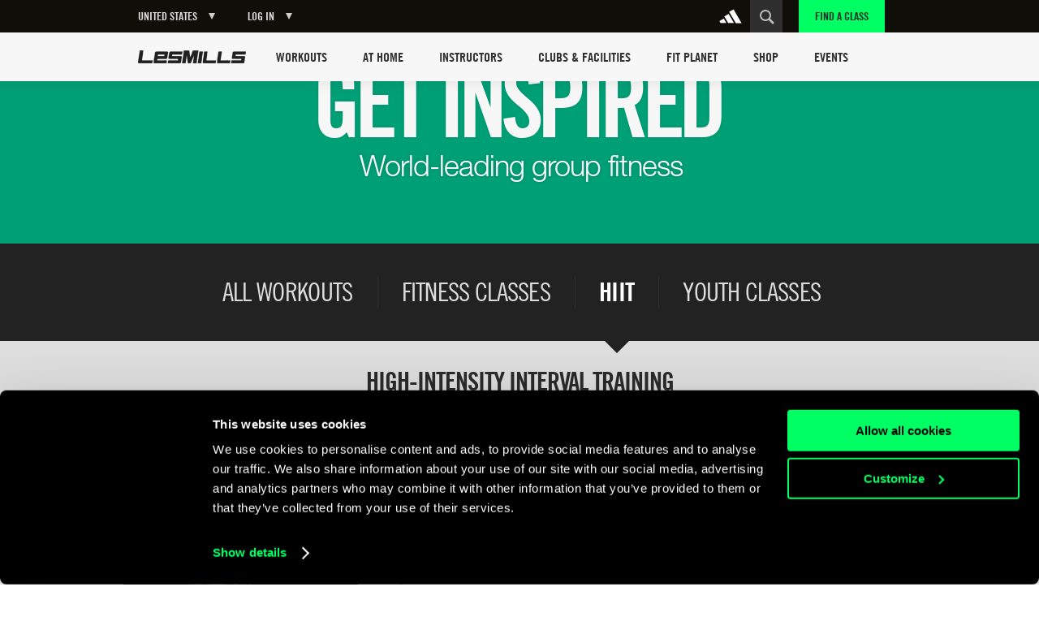

--- FILE ---
content_type: text/html
request_url: https://www.lesmills.com/us/workouts/high-intensity-interval-training/
body_size: 13705
content:
<!doctype html> <html class="no-js" lang="en" data-st-key="VyB-k8nVFV38NrdHzbhV" data-st-site="us" data-maps-api-key="AIzaSyDiuMex20Ww4MWQAeN4m-8uyjXiouHq3h8" data-events-near-me-kilometers="50" ng-app="LesMills"> <head> <meta charset="utf-8"> <meta http-equiv="X-UA-Compatible" content="IE=edge,chrome=1,requiresActiveX=true"> <meta http-equiv="imagetoolbar" content="no"> <meta name="robots" content="max-snippet:-1, max-image-preview:large, max-video-preview:-1"/> <meta property="article:publisher" content="https://www.facebook.com/lesmills/"/> <meta property="fb:app_id" content="1077951365625005"/> <meta property="og:title" content="High-Intensity Interval Training Workouts – Les Mills"/> <meta property="og:description" content="30-minute HIIT workouts, from cardio and strength to plyometric training and cycling, to get you fitter, faster - Learn more about our world-class HIIT workouts today."/> <meta property="og:site_name" content="Les Mills"/> <meta property="og:url" content="https://www.lesmills.com/us/workouts/high-intensity-interval-training/"/> <link rel="canonical" href="https://www.lesmills.com/us/workouts/high-intensity-interval-training/"/> <meta property="og:type" content="website"/> <meta property="og:image" content="https://lmimirroralphapvr.azureedge.net/static/media/7757/0ebbe0e1-34fe-4182-8eca-72d8295b59e0/les-mills-grit-facebook-social-tile-6.jpg"/> <meta name="author" content="Bka Digital Outfitters, Auckland, New Zealand (www.bka.co.nz)"> <meta name="SKYPE_TOOLBAR" content="SKYPE_TOOLBAR_PARSER_COMPATIBLE"> <meta content="width=device-width, initial-scale=1.0, maximum-scale=1.0, user-scalable=0" name="viewport"/> <meta name="mobile-web-app-capable" content="yes"> <meta name="apple-mobile-web-app-capable" content="yes"> <meta name="apple-mobile-web-app-status-bar-style" content="black"> <meta name="apple-mobile-web-app-title" content="Les Mills"> <meta name="application-name" content="Les Mills"> <meta name="msapplication-tooltip" content="Les Mills"> <meta name="msapplication-starturl" content="http://www.lesmills.com/"> <meta name="theme-color" content="#000000"> <link rel="alternate" hreflang="x-default" href="https://www.lesmills.com/workouts/high-intensity-interval-training/"> <link rel="alternate" hreflang="de-AT" href="https://www.lesmills.com/de/programme/hiit/"> <link rel="alternate" hreflang="de-DE" href="https://www.lesmills.com/de/programme/hiit/"> <link rel="alternate" hreflang="de-HU" href="https://www.lesmills.com/de/programme/hiit/"> <link rel="alternate" hreflang="nl-AW" href="https://www.lesmills.com/nl/workouts/high-intensity-interval-training/"> <link rel="alternate" hreflang="nl-BE" href="https://www.lesmills.com/nl/workouts/high-intensity-interval-training/"> <link rel="alternate" hreflang="nl-BQ" href="https://www.lesmills.com/nl/workouts/high-intensity-interval-training/"> <link rel="alternate" hreflang="nl-CW" href="https://www.lesmills.com/nl/workouts/high-intensity-interval-training/"> <link rel="alternate" hreflang="nl-NL" href="https://www.lesmills.com/nl/workouts/high-intensity-interval-training/"> <link rel="alternate" hreflang="nl-SR" href="https://www.lesmills.com/nl/workouts/high-intensity-interval-training/"> <link rel="alternate" hreflang="en-IS" href="https://www.lesmills.com/uk/workouts/high-intensity-interval-training/"> <link rel="alternate" hreflang="en-IE" href="https://www.lesmills.com/uk/workouts/high-intensity-interval-training/"> <link rel="alternate" hreflang="en-GB" href="https://www.lesmills.com/uk/workouts/high-intensity-interval-training/"> <link rel="alternate" hreflang="en-AI" href="https://www.lesmills.com/us/workouts/high-intensity-interval-training/"> <link rel="alternate" hreflang="en-AG" href="https://www.lesmills.com/us/workouts/high-intensity-interval-training/"> <link rel="alternate" hreflang="en-BS" href="https://www.lesmills.com/us/workouts/high-intensity-interval-training/"> <link rel="alternate" hreflang="en-BB" href="https://www.lesmills.com/us/workouts/high-intensity-interval-training/"> <link rel="alternate" hreflang="en-BM" href="https://www.lesmills.com/us/workouts/high-intensity-interval-training/"> <link rel="alternate" hreflang="en-KY" href="https://www.lesmills.com/us/workouts/high-intensity-interval-training/"> <link rel="alternate" hreflang="en-DM" href="https://www.lesmills.com/us/workouts/high-intensity-interval-training/"> <link rel="alternate" hreflang="en-GD" href="https://www.lesmills.com/us/workouts/high-intensity-interval-training/"> <link rel="alternate" hreflang="en-JM" href="https://www.lesmills.com/us/workouts/high-intensity-interval-training/"> <link rel="alternate" hreflang="en-MS" href="https://www.lesmills.com/us/workouts/high-intensity-interval-training/"> <link rel="alternate" hreflang="en-PR" href="https://www.lesmills.com/us/workouts/high-intensity-interval-training/"> <link rel="alternate" hreflang="en-KN" href="https://www.lesmills.com/us/workouts/high-intensity-interval-training/"> <link rel="alternate" hreflang="en-LC" href="https://www.lesmills.com/us/workouts/high-intensity-interval-training/"> <link rel="alternate" hreflang="en-VC" href="https://www.lesmills.com/us/workouts/high-intensity-interval-training/"> <link rel="alternate" hreflang="en-TT" href="https://www.lesmills.com/us/workouts/high-intensity-interval-training/"> <link rel="alternate" hreflang="en-TC" href="https://www.lesmills.com/us/workouts/high-intensity-interval-training/"> <link rel="alternate" hreflang="en-US" href="https://www.lesmills.com/us/workouts/high-intensity-interval-training/"> <link rel="alternate" hreflang="en-VG" href="https://www.lesmills.com/us/workouts/high-intensity-interval-training/"> <link rel="alternate" hreflang="en-BG" href="https://www.lesmills.com/nordic/workouts/high-intensity-interval-training/"> <link rel="alternate" hreflang="en-CZ" href="https://www.lesmills.com/nordic/workouts/high-intensity-interval-training/"> <link rel="alternate" hreflang="en-DK" href="https://www.lesmills.com/nordic/workouts/high-intensity-interval-training/"> <link rel="alternate" hreflang="en-EE" href="https://www.lesmills.com/nordic/workouts/high-intensity-interval-training/"> <link rel="alternate" hreflang="en-FI" href="https://www.lesmills.com/nordic/workouts/high-intensity-interval-training/"> <link rel="alternate" hreflang="en-LV" href="https://www.lesmills.com/nordic/workouts/high-intensity-interval-training/"> <link rel="alternate" hreflang="en-LT" href="https://www.lesmills.com/nordic/workouts/high-intensity-interval-training/"> <link rel="alternate" hreflang="en-NO" href="https://www.lesmills.com/nordic/workouts/high-intensity-interval-training/"> <link rel="alternate" hreflang="en-PL" href="https://www.lesmills.com/nordic/workouts/high-intensity-interval-training/"> <link rel="alternate" hreflang="en-RO" href="https://www.lesmills.com/nordic/workouts/high-intensity-interval-training/"> <link rel="alternate" hreflang="en-SK" href="https://www.lesmills.com/nordic/workouts/high-intensity-interval-training/"> <link rel="alternate" hreflang="en-SE" href="https://www.lesmills.com/nordic/workouts/high-intensity-interval-training/"> <link rel="alternate" hreflang="en-AE" href="https://www.lesmills.com/ae/workouts/high-intensity-interval-training/"> <link rel="alternate" hreflang="en-AM" href="https://www.lesmills.com/ae/workouts/high-intensity-interval-training/"> <link rel="alternate" hreflang="en-AZ" href="https://www.lesmills.com/ae/workouts/high-intensity-interval-training/"> <link rel="alternate" hreflang="en-BH" href="https://www.lesmills.com/ae/workouts/high-intensity-interval-training/"> <link rel="alternate" hreflang="en-BW" href="https://www.lesmills.com/ae/workouts/high-intensity-interval-training/"> <link rel="alternate" hreflang="en-ET" href="https://www.lesmills.com/ae/workouts/high-intensity-interval-training/"> <link rel="alternate" hreflang="en-GH" href="https://www.lesmills.com/ae/workouts/high-intensity-interval-training/"> <link rel="alternate" hreflang="en-IR" href="https://www.lesmills.com/ae/workouts/high-intensity-interval-training/"> <link rel="alternate" hreflang="en-IQ" href="https://www.lesmills.com/ae/workouts/high-intensity-interval-training/"> <link rel="alternate" hreflang="en-JO" href="https://www.lesmills.com/ae/workouts/high-intensity-interval-training/"> <link rel="alternate" hreflang="en-KZ" href="https://www.lesmills.com/ae/workouts/high-intensity-interval-training/"> <link rel="alternate" hreflang="en-KE" href="https://www.lesmills.com/ae/workouts/high-intensity-interval-training/"> <link rel="alternate" hreflang="en-KW" href="https://www.lesmills.com/ae/workouts/high-intensity-interval-training/"> <link rel="alternate" hreflang="en-KG" href="https://www.lesmills.com/ae/workouts/high-intensity-interval-training/"> <link rel="alternate" hreflang="en-LR" href="https://www.lesmills.com/ae/workouts/high-intensity-interval-training/"> <link rel="alternate" hreflang="en-NG" href="https://www.lesmills.com/ae/workouts/high-intensity-interval-training/"> <link rel="alternate" hreflang="en-OM" href="https://www.lesmills.com/ae/workouts/high-intensity-interval-training/"> <link rel="alternate" hreflang="en-PK" href="https://www.lesmills.com/ae/workouts/high-intensity-interval-training/"> <link rel="alternate" hreflang="en-QA" href="https://www.lesmills.com/ae/workouts/high-intensity-interval-training/"> <link rel="alternate" hreflang="en-SA" href="https://www.lesmills.com/ae/workouts/high-intensity-interval-training/"> <link rel="alternate" hreflang="en-SL" href="https://www.lesmills.com/ae/workouts/high-intensity-interval-training/"> <link rel="alternate" hreflang="en-ZA" href="https://www.lesmills.com/ae/workouts/high-intensity-interval-training/"> <link rel="alternate" hreflang="en-LK" href="https://www.lesmills.com/ae/workouts/high-intensity-interval-training/"> <link rel="alternate" hreflang="en-TJ" href="https://www.lesmills.com/ae/workouts/high-intensity-interval-training/"> <link rel="alternate" hreflang="en-TZ" href="https://www.lesmills.com/ae/workouts/high-intensity-interval-training/"> <link rel="alternate" hreflang="en-TM" href="https://www.lesmills.com/ae/workouts/high-intensity-interval-training/"> <link rel="alternate" hreflang="en-UG" href="https://www.lesmills.com/ae/workouts/high-intensity-interval-training/"> <link rel="alternate" hreflang="en-UZ" href="https://www.lesmills.com/ae/workouts/high-intensity-interval-training/"> <link rel="alternate" hreflang="en-YE" href="https://www.lesmills.com/ae/workouts/high-intensity-interval-training/"> <link rel="alternate" hreflang="en-ZW" href="https://www.lesmills.com/ae/workouts/high-intensity-interval-training/"> <link rel="alternate" hreflang="ja-JP" href="https://www.lesmills.com/jp/workouts/high-intensity-interval-training/"> <link rel="alternate" hreflang="pt-BR" href="https://www.lesmills.com/br/programas/treinamento-intervalado-de-alta-intensidade/"> <title>HIIT | High-Intensity Interval Training Workout | Les Mills</title> <meta name="title" content="HIIT | High-Intensity Interval Training Workout | Les Mills"/> <meta name="description" content="30-minute high-intensity interval training workouts that will get you fitter, faster. Learn more about our world-class HIIT workouts and their benefits!"> <meta property="twitter:site" content="@lesmills"/> <meta property="twitter:creator" content="@lesmills"/> <meta property="twitter:title" content="High-Intensity Interval Training Workouts – Les Mills"/> <meta property="twitter:description" content="30-minute HIIT workouts, from cardio and strength to plyometric training and cycling, to get you fitter, faster - Learn more about our world-class HIIT workouts today."/> <meta property="twitter:image" content="https://lmimirroralphapvr.azureedge.net/static/media/7757/0ebbe0e1-34fe-4182-8eca-72d8295b59e0/les-mills-grit-facebook-social-tile-6.jpg"/> <meta property="twitter:card" content="summary_large_image"/> <meta class="swiftype" name="page_title" data-type="string" content="HIIT | High-Intensity Interval Training Workout | Les Mills"/> <meta class="swiftype" name="page_description" data-type="string" content="30-minute high-intensity interval training workouts that will get you fitter, faster. Learn more about our world-class HIIT workouts and their benefits!"/> <meta class="swiftype" name="site" data-type="string" content="us"/> <meta class="swiftype" name="page_type" data-type="string" content="ClassCategoryPage"/> <meta name="msvalidate.01" content="01FCCB42CE08DB4B748A1E602D22336E"/> <meta name="google-site-verification" content="U9MHt3n-u7suDQUnSBFATgPSwMxij0fj_t43KvAapig"/> <link rel="apple-touch-icon" sizes="180x180" href="https://lmimirroralphapvr.azureedge.net/static/resources/img/33ba0487-800b-4366-a5f0-b99c0ca291cb/apple-touch-icon.png"> <link rel="icon" type="image/png" sizes="32x32" href="https://lmimirroralphapvr.azureedge.net/static/resources/img/c2910606-c29b-43e0-9a14-7013b00bb2ec/favicon-32x32.png"> <link rel="icon" type="image/png" sizes="16x16" href="https://lmimirroralphapvr.azureedge.net/static/resources/img/d308c05b-ac94-4537-96cb-da6a045d4c8d/favicon-16x16.png"> <link rel="manifest" href="https://lmimirroralphapvr.azureedge.net/static/resources/img/3a045ad3-c46f-495f-84c7-2ba2c86369ef/manifest.json"> <link rel="mask-icon" href="https://lmimirroralphapvr.azureedge.net/static/resources/img/86e6d8c6-16d8-4c5f-b7ab-7a5db236455b/safari-pinned-tab.svg" color="#5bbad5"> <link rel="shortcut icon" href="https://lmimirroralphapvr.azureedge.net/static/resources/img/1bf7da2d-11e5-473b-b15b-3f1ac7c05a3d/favicon.ico"> <meta name="msapplication-config" content="https://lmimirroralphapvr.azureedge.net/static/resources/img/b3558303-e6cb-43e9-85b6-d08705446ac3/browserconfig.xml"> <meta name="theme-color" content="#ffffff"> <link href="https://lmimirroralphapvr.azureedge.net/static/resources/css/d58e33c9-c538-40da-91d8-f119577360ba/site.css" rel="stylesheet"/> <noscript><iframe src="//www.googletagmanager.com/ns.html?id=GTM-N9PZQ5" height="0" width="0" style="display:none;visibility:hidden"></iframe></noscript> <script>
    dataLayer = [];
</script> <script>
    dataLayer = [{ 'dimension16': 'US' }];

    (function (w, d, s, l, i) {
        w[l] = w[l] || []; w[l].push({
            'gtm.start':
            new Date().getTime(), event: 'gtm.js'
        }); var f = d.getElementsByTagName(s)[0],
        j = d.createElement(s), dl = l != 'dataLayer' ? '&l=' + l : ''; j.async = true; j.src =
        '//www.googletagmanager.com/gtm.js?id=' + i + dl; f.parentNode.insertBefore(j, f);
        })(window, document, 'script', 'dataLayer', 'GTM-N9PZQ5');
</script> </head> <body> <svg xmlns="http://www.w3.org/2000/svg" style="display: none;"> <symbol id="cf-icon-email" viewBox="0 0 24 24"> <path d="M21 4H3c-1.1 0-2 .9-2 2v12c0 1.1.9 2 2 2h18c1.1 0 2-.9 2-2V6c0-1.1-.9-2-2-2zm0 14H3V8l7.9 5.3c.7.4 1.5.4 2.2 0L21 8v10zm-9-6L3 6h18l-9 6z"/> </symbol> <symbol id="cf-icon-facebook" viewBox="0 0 24 24"> <path d="M17 9h-3.4V6.7c0-.8.6-1 .9-1h2.4V2h-3.3C10 2 9.1 4.8 9.1 6.5V9H7v3.8h2.1V22h4.5v-9.2h3L17 9z"/> </symbol> <symbol id="cf-icon-twitter" viewBox="0 0 24 24"> <path d="M23.7 4.7c-.9.4-1.8.6-2.8.8 1-.6 1.8-1.5 2.1-2.7-.9.5-2 .9-3 1.2-.9-.9-2.1-1.5-3.5-1.5-2.6 0-4.8 2.1-4.8 4.8 0 .4 0 .7.1 1.1-4-.2-7.5-2.1-9.9-5-.4.7-.6 1.5-.6 2.4 0 1.7.8 3.1 2.1 4-.8 0-1.5-.2-2.2-.6v.1c0 2.3 1.7 4.3 3.8 4.7-.4.1-.8.2-1.3.2-.3 0-.6 0-.9-.1.6 1.9 2.4 3.3 4.5 3.3-1.6 1.3-3.7 2.1-6 2.1-.4 0-.8 0-1.1-.1 2.1 1.4 4.6 2.2 7.4 2.2 8.8 0 13.6-7.3 13.6-13.6v-.6c1-.8 1.8-1.7 2.5-2.7z"/> </symbol> <symbol id="cf-icon-google-plus" viewBox="0 0 24 24"> <path d="M12.3 13.4c-.5-.4-1.5-1.3-1.5-1.8 0-.6.2-.9 1.1-1.7 1-.8 1.7-2 1.7-3.3 0-1.5-.7-2.4-1.9-3.6h1.9l1.3-.6H9c-2.6 0-5.1 2-5.1 4.3 0 2.4 1.8 4.3 4.5 4.3h.5c-.2.3-.3.7-.3 1.1 0 .7.4 1.2.8 1.6h-1c-3.3 0-5.8 2.1-5.8 4.2s2.8 3.5 6 3.5c3.7 0 5.8-2.1 5.8-4.2-.1-1.6-.6-2.7-2.1-3.8zm-3.2-2.9c-1.5 0-3-1.7-3.2-3.7-.3-2 .8-3.5 2.3-3.5 1.5 0 3 1.6 3.2 3.6.2 2.1-.8 3.6-2.3 3.6zm-.6 10.1c-2.3 0-3.9-1.4-3.9-3.1 0-1.7 2-3.1 4.3-3.1.5 0 1 .1 1.5.2 1.2.9 2.1 1.3 2.4 2.3 0 .2.1.4.1.6-.1 1.7-1.2 3.1-4.4 3.1z"/> <path d="M18.5 10.8v-3h-1.2v3h-2.9V12h2.9v3h1.2v-3h3v-1.2"/> </symbol> <symbol id="cf-icon-linkedin" viewBox="0 0 24 24"> <path d="M2.8 8.8h3.9v12.7H2.8V8.8zm2-6.3c1.3 0 2.3 1 2.3 2.3S6 7.1 4.8 7.1c-1.3 0-2.3-1-2.3-2.3s1-2.3 2.3-2.3M9.2 8.8H13v1.7c.5-1 1.8-2 3.7-2 4 0 4.7 2.6 4.7 6v6.9h-3.9v-6.2c0-1.5 0-3.4-2-3.4-2.1 0-2.4 1.6-2.4 3.3v6.3H9.2V8.8z"/> </symbol> <symbol id="cf-icon-chev-right" viewBox="0 0 512 512"> <path d="m217 126l-28 30 90 96-90 97 28 29 118-126z"/> </symbol> <symbol id="cf-icon-chev-left" viewBox="0 0 512 512"> <path d="m323 156l-28-30-118 126 118 126 28-29-90-97z"/> </symbol> </svg> <style type="text/css">
		.fortyn_popup_frame input, .fortyn_popup_frame input[type=text], .fortyn_popup_frame textarea {
			margin: 0 0 10px;
			vertical-align: top;
			font-family: Arial,Helvetica,sans-serif;
			line-height: normal;
			-moz-box-sizing: border-box;
			-webkit-box-sizing: border-box;
			box-sizing: border-box;
			padding: 8px;
			width: 100%;
			border: 2px solid #B3B1B1;
			border-radius: 2px;
			-webkit-border-radius: 2px;
			-moz-border-radius: 2px;
			font-size: 100%;
			height: 36px
		}

		.fortyn_popup_frame ol, .fortyn_popup_frame ul {
			list-style: none
		}

		.fortyn_popup_frame blockquote, .fortyn_popup_frame q {
			quotes: none
		}

		.fortyn_popup_frame table, .fortyn_popup_frame table td {
			padding: 0;
			border: none;
			border-collapse: collapse
		}

		.fortyn_popup_frame embed, .fortyn_popup_frame img {
			vertical-align: top
		}

		.fortyn_input_placeholder {
			color: #aaa
		}

		.fortyn_popup_frame {
			font-family: Arial,Helvetica,sans-serif;
			font-style: normal;
			font-size: 15px;
			color: #fff;
			background-color: #000;
			min-width: 300px;
			max-width: 700px;
			margin: 5px;
			padding: 15px;
			position: absolute;
			border: 5px solid #fff;
			border-radius: 3px;
			-webkit-border-radius: 3px;
			-moz-border-radius: 3px
		}

			.fortyn_popup_frame .fortyn_popup_close {
				top: -13px;
				right: -13px;
				background: #000;
				width: 22px;
				height: 22px;
				line-height: 22px;
				position: absolute;
				border: solid #fff;
				border-radius: 35px;
				-webkit-border-radius: 35px;
				-moz-border-radius: 35px;
				font-size: 18px;
				font-weight: 700;
				text-align: center;
				cursor: pointer
			}

				.fortyn_popup_frame .fortyn_popup_close:hover {
					box-shadow: 0 0 11px #fff
				}

			.fortyn_popup_frame .fortyn_popup_label {
				padding: 0 0 8px
			}

			.fortyn_popup_frame .fortyn_popup_subtitle {
				font-size: 16px;
				line-height: 18px;
				padding: 8px 0
			}

			.fortyn_popup_frame .fortyn_popup_error {
				color: red;
				font-size: 15px;
				text-align: center
			}

			.fortyn_popup_frame .fortyn_popup_email {
				display: flex
			}

			.fortyn_popup_frame .fortyn_popup_interest textarea {
				height: 100px
			}

			.fortyn_popup_frame .fortyn_popup_submit {
				float: right;
				background: #fed500;
				margin: 10px 0 0;
				padding: 8px 13px;
				color: #000;
				font-size: 17px;
				border-radius: 4px;
				-moz-border-radius: 4px;
				-webkit-border-radius: 4px;
				cursor: pointer;
				box-shadow: 0 0 1px #fff;
				font-weight: 700
			}

			.fortyn_popup_frame .fortyn_popup_submit_link {
				float: right;
				margin: 20px 0 0;
				color: #fff;
				text-decoration: underline
			}

			.fortyn_popup_frame .fortyn_popup_submit:hover {
				box-shadow: 0 0 5px #fff
			}
	</style> <base href="/"> <div id="FACModalWapper"> <section class="class-finder class-finder--loading" id="class-finder"> <a href="javascript:void(0)" class="class-finder__close js-close-class-finder"></a> <form class="class-finder__form" id="class-finder__form"> <h3 class="class-finder__form__title">Find a class</h3> <div class="class-finder__form__container"> <div class="selected-facility-name__container"> <span class="selected-facility-name__location"><img src="https://lmimirroralphapvr.azureedge.net/static/resources/img/icons/e4caa9f4-ac35-453e-855d-3eb5ee4c1e56/location.svg" alt="location icon"/></span> <span class="selected-facility-name"></span> <span class="selected-facility-name__container__close"> </span> </div> <div class="class-finder__form__container--divider"> <span class="class-finder__dropdown__selected"> <label class="">Select a class(es)</label> <span data-label="All Classes">All Classes</span> </span> </div> <div> <input type="text" class="class-finder__input" placeholder="Enter ZIP or City" id="class-finder__input"/> <button type="submit" class="class-finder__submit"></button> </div> </div> </form> <div class="class-finder__dropdown"> <div class="class-finder__dropdown__content" id="class-finder__filter"> <div class="class-finder__dropdown__inner"> <ul class="class-finder__programs__list"> <li class="class-finder__program__item"> <input type="checkbox" data-nouniform id="class-finder-all" value="all" data-name="All Classes" checked/> <label for="class-finder-all">All Classes</label> </li> <li class="class-finder__program__item lmi-ba"> <input type="checkbox" data-nouniform id="program-item-ba" value="ba" data-api-keys="ba" data-name="BODYATTACK"/> <label for="program-item-ba">BODYATTACK</label> </li> <li class="class-finder__program__item lmi-bb"> <input type="checkbox" data-nouniform id="program-item-bb" value="bb" data-api-keys="bb" data-name="BODYBALANCE"/> <label for="program-item-bb">BODYBALANCE</label> </li> <li class="class-finder__program__item lmi-bc"> <input type="checkbox" data-nouniform id="program-item-bc" value="bc" data-api-keys="bc" data-name="BODYCOMBAT"/> <label for="program-item-bc">BODYCOMBAT</label> </li> <li class="class-finder__program__item lmi-bj"> <input type="checkbox" data-nouniform id="program-item-bj" value="bj" data-api-keys="bj" data-name="BODYJAM"/> <label for="program-item-bj">BODYJAM</label> </li> <li class="class-finder__program__item lmi-bp"> <input type="checkbox" data-nouniform id="program-item-bp" value="bp" data-api-keys="bp" data-name="BODYPUMP"/> <label for="program-item-bp">BODYPUMP</label> </li> <li class="class-finder__program__item lmi-bs"> <input type="checkbox" data-nouniform id="program-item-bs" value="bs" data-api-keys="bs" data-name="BODYSTEP"/> <label for="program-item-bs">BODYSTEP</label> </li> <li class="class-finder__program__item lmi-btm"> <input type="checkbox" data-nouniform id="program-item-btm" value="btm" data-api-keys="btm" data-name="BORN TO MOVE"/> <label for="program-item-btm">BORN TO MOVE</label> </li> <li class="class-finder__program__item lmi-lmbph"> <input type="checkbox" data-nouniform id="program-item-lmbph" value="lmbph" data-api-keys="lmbph" data-name="LES MILLS BODYPUMP HEAVY"/> <label for="program-item-lmbph">LES MILLS BODYPUMP HEAVY</label> </li> <li class="class-finder__program__item lmi-lmc"> <input type="checkbox" data-nouniform id="program-item-lmc" value="lmc" data-api-keys="lmc" data-name="LES MILLS CEREMONY"/> <label for="program-item-lmc">LES MILLS CEREMONY</label> </li> <li class="class-finder__program__item lmi-cr"> <input type="checkbox" data-nouniform id="program-item-cr" value="cr" data-api-keys="cr" data-name="LES MILLS CORE"/> <label for="program-item-cr">LES MILLS CORE</label> </li> <li class="class-finder__program__item lmi-lmd"> <input type="checkbox" data-nouniform id="program-item-lmd" value="lmd" data-api-keys="lmd" data-name="LES MILLS DANCE"/> <label for="program-item-lmd">LES MILLS DANCE</label> </li> <li class="class-finder__program__item lmi-lmfs"> <input type="checkbox" data-nouniform id="program-item-lmfs" value="lmfs" data-api-keys="lmfs" data-name="LES MILLS FUNCTIONAL STRENGTH"/> <label for="program-item-lmfs">LES MILLS FUNCTIONAL STRENGTH</label> </li> <li class="class-finder__program__item lmi-lmga lmi-lmgc lmi-lmgs"> <input type="checkbox" data-nouniform id="program-item-lmga" value="lmga" data-api-keys="lmga,lmgc,lmgs" data-name="LES MILLS GRIT SERIES"/> <label for="program-item-lmga">LES MILLS GRIT SERIES</label> </li> <li class="class-finder__program__item lmi-lmp"> <input type="checkbox" data-nouniform id="program-item-lmp" value="lmp" data-api-keys="lmp" data-name="LES MILLS PILATES"/> <label for="program-item-lmp">LES MILLS PILATES</label> </li> <li class="class-finder__program__item lmi-lms"> <input type="checkbox" data-nouniform id="program-item-lms" value="lms" data-api-keys="lms" data-name="LES MILLS SHAPES"/> <label for="program-item-lms">LES MILLS SHAPES</label> </li> <li class="class-finder__program__item lmi-lmsp"> <input type="checkbox" data-nouniform id="program-item-lmsp" value="lmsp" data-api-keys="lmsp" data-name="LES MILLS SPRINT"/> <label for="program-item-lmsp">LES MILLS SPRINT</label> </li> <li class="class-finder__program__item lmi-lmsd"> <input type="checkbox" data-nouniform id="program-item-lmsd" value="lmsd" data-api-keys="lmsd" data-name="LES MILLS STRENGTH DEVELOPMENT"/> <label for="program-item-lmsd">LES MILLS STRENGTH DEVELOPMENT</label> </li> <li class="class-finder__program__item lmi-lmt"> <input type="checkbox" data-nouniform id="program-item-lmt" value="lmt" data-api-keys="lmt" data-name="LES MILLS THRIVE"/> <label for="program-item-lmt">LES MILLS THRIVE</label> </li> <li class="class-finder__program__item lmi-lmtn"> <input type="checkbox" data-nouniform id="program-item-lmtn" value="lmtn" data-api-keys="lmtn" data-name="LES MILLS TONE"/> <label for="program-item-lmtn">LES MILLS TONE</label> </li> <li class="class-finder__program__item lmi-lmy"> <input type="checkbox" data-nouniform id="program-item-lmy" value="lmy" data-api-keys="lmy" data-name="LES MILLS YOGA"/> <label for="program-item-lmy">LES MILLS YOGA</label> </li> <li class="class-finder__program__item lmi-rpm"> <input type="checkbox" data-nouniform id="program-item-rpm" value="rpm" data-api-keys="rpm" data-name="RPM"/> <label for="program-item-rpm">RPM</label> </li> <li class="class-finder__program__item lmi-tr"> <input type="checkbox" data-nouniform id="program-item-tr" value="tr" data-api-keys="tr" data-name="THE TRIP"/> <label for="program-item-tr">THE TRIP</label> </li> <li class="class-finder__program__item lmi-vba lmi-vbb lmi-vbc lmi-vbp lmi-vbtm lmi-vcr lmi-vlmd lmi-vlmga lmi-vlmgc lmi-vlmgs lmi-vlmsp lmi-vrpm lmi-vtr"> <input type="checkbox" data-nouniform id="program-item-vba" value="vba" data-api-keys="vba,vbb,vbc,vbp,vbtm,vcr,vlmd,vlmga,vlmgc,vlmgs,vlmsp,vrpm,vtr" data-name="VIRTUAL"/> <label for="program-item-vba">VIRTUAL</label> </li> </ul> </div> </div> </div> <div class="class-finder__map-container"> <div class="class-finder__map__loading"> <span class="class-finder__map__loading__text">Loading...</span> </div> <div id="class-finder__map__loader"><img src="https://lmimirroralphapvr.azureedge.net/static/resources/img/51c50e0c-425f-4fbd-9361-043084487272/fac-map-loader.svg" alt="map loading icon"></div> <div class="class-finder__map" id="class-finder__map"></div> </div> <div class="class-finder__results"> <h2 class="class-finder__results__title"><span class="class-finder__results__title__see">See</span><span class="class-finder__results__count" id="class-finder__results__count">0</span>&nbsp;<span class="class-finder__results__title__locations">Locations found</span></h2> <ul class="class-finder__results__list" id="class-finder__results__placeholder"> <li class="class-finder__result class-finder__result__placeholder"> <h3 class="class-finder__result__title">Loading...</h3> <address class="class-finder__result__address">Loading...</address> </li> <li class="class-finder__result class-finder__result__placeholder"> <h3 class="class-finder__result__title">Loading...</h3> <address class="class-finder__result__address">Loading...</address> </li> <li class="class-finder__result class-finder__result__placeholder"> <h3 class="class-finder__result__title">Loading...</h3> <address class="class-finder__result__address">Loading...</address> </li> </ul> <ul class="class-finder__results__list" id="class-finder__results__list"> <li class="class-finder__result"> <h3 class="class-finder__result__title"></h3> <address class="class-finder__result__address"></address> </li> </ul> </div> <div id="club-finder-info-container" class="class-finder__info__container"></div> </section> <div id="classfinder_noresults" class="info-modal hide"> <h2 class="info-modal__title">No Results</h2> <p>We can&#39;t see any results for that search. Hint: try using the name of the nearest city.</p> <button class="info-modal__button" id="classfinder_noresults_hide">OK</button> </div> <script id="classTpl" type="text/template">
    <h3 class="class-finder__result__title">{{name}}</h3>
    <address class="class-finder__result__address">{{address}}</address>
</script> <script id="classInfoWindowTpl" type="text/template">
	<div id="class-finder__info__swipeup" class="class-finder__info__swipeup"></div>
    <div class="class-finder__info" data-name="{{name}}" data-id="{{id}}">
		<div class="class-finder__info__head">
			<div>
				<h3 class="class-finder__info__title">{{name}}</h3>
			</div>
			<div class="class-finder__info__close">
			</div>
			<div class="class-finder__info__expand">
			</div>
		</div>
		<div class="class-finder__info__details">
			<div class="class-finder__info__row">
				<span class="class-finder__info__addr"><img src="https://lmimirroralphapvr.azureedge.net/static/resources/img/icons/e4caa9f4-ac35-453e-855d-3eb5ee4c1e56/location.svg" alt="location icon" /></span>
				<span><a href="https://www.google.com/maps/search/?api=1&query={{address}}" target="_blank">{{address}}</a></span>
			</div>
			<div class="class-finder__info__row">
				<span class="class-finder__info__phone"><img src="https://lmimirroralphapvr.azureedge.net/static/resources/img/icons/37913641-ede4-4fb5-945f-c196814f5046/phone.svg" alt="phone icon" /></span>
				<span><a href="tel:{{phone}}">{{phone}}</a></span>
			</div>
			<div class="class-finder__info__row">
				<span class="class-finder__info__website"><img src="https://lmimirroralphapvr.azureedge.net/static/resources/img/icons/4b03bf74-d242-43f4-8c0f-c1916a5b0e25/website.svg" alt="website icon" /></span>
				<span><a href="{{url}}" target="_blank" class="js-class-finder__info__website">{{url}}</a></span>
			</div>
		</div>
        <div class="class-finder__info__classes">
			<h5>Classes</h5>
			<ul>
				{{#classNames}}
				<li>{{.}}</li>
				{{/classNames}}
			</ul>
        </div>
    </div>
</script> <input type="hidden" id="FACApiUrl" value="https://licensee-api.azure-api.net/api/class/getbygeo"/> <input type="hidden" id="SubscriptionKey" value="c7863d655cf5497baf15a417d2705e09"/> <input type="hidden" id="FACDataSource" value="db"/> <input type="hidden" id="LocationsLabel" value="Location(s)"/> <input type="hidden" id="LoadingLabel" value="Loading"/> <input type="hidden" id="SelectionsLabel" value=""/> <input type="hidden" id="ClassTypes" value="[[&quot;BA&quot;,&quot;lmi-ba&quot;,&quot;BODYATTACK&quot;],[&quot;BB&quot;,&quot;lmi-bb&quot;,&quot;BODYBALANCE&quot;],[&quot;BC&quot;,&quot;lmi-bc&quot;,&quot;BODYCOMBAT&quot;],[&quot;BJ&quot;,&quot;lmi-bj&quot;,&quot;BODYJAM&quot;],[&quot;BP&quot;,&quot;lmi-bp&quot;,&quot;BODYPUMP&quot;],[&quot;BS&quot;,&quot;lmi-bs&quot;,&quot;BODYSTEP&quot;],[&quot;BTM&quot;,&quot;lmi-btm&quot;,&quot;BORN TO MOVE&quot;],[&quot;LMBPH&quot;,&quot;lmi-lmbph&quot;,&quot;LES MILLS BODYPUMP HEAVY&quot;],[&quot;LMC&quot;,&quot;lmi-lmc&quot;,&quot;LES MILLS CEREMONY&quot;],[&quot;CR&quot;,&quot;lmi-cr&quot;,&quot;LES MILLS CORE&quot;],[&quot;LMD&quot;,&quot;lmi-lmd&quot;,&quot;LES MILLS DANCE&quot;],[&quot;LMFS&quot;,&quot;lmi-lmfs&quot;,&quot;LES MILLS FUNCTIONAL STRENGTH&quot;],[&quot;LMGA&quot;,&quot;lmi-lmga&quot;,&quot;LES MILLS GRIT SERIES&quot;],[&quot;LMGC&quot;,&quot;lmi-lmgc&quot;,&quot;LES MILLS GRIT SERIES&quot;],[&quot;LMGS&quot;,&quot;lmi-lmgs&quot;,&quot;LES MILLS GRIT SERIES&quot;],[&quot;LMP&quot;,&quot;lmi-lmp&quot;,&quot;LES MILLS PILATES&quot;],[&quot;LMS&quot;,&quot;lmi-lms&quot;,&quot;LES MILLS SHAPES&quot;],[&quot;LMSP&quot;,&quot;lmi-lmsp&quot;,&quot;LES MILLS SPRINT&quot;],[&quot;LMSD&quot;,&quot;lmi-lmsd&quot;,&quot;LES MILLS STRENGTH DEVELOPMENT&quot;],[&quot;LMT&quot;,&quot;lmi-lmt&quot;,&quot;LES MILLS THRIVE&quot;],[&quot;LMTN&quot;,&quot;lmi-lmtn&quot;,&quot;LES MILLS TONE&quot;],[&quot;LMY&quot;,&quot;lmi-lmy&quot;,&quot;LES MILLS YOGA&quot;],[&quot;RPM&quot;,&quot;lmi-rpm&quot;,&quot;RPM&quot;],[&quot;TR&quot;,&quot;lmi-tr&quot;,&quot;THE TRIP&quot;],[&quot;VBA&quot;,&quot;lmi-vba&quot;,&quot;VIRTUAL&quot;],[&quot;VBB&quot;,&quot;lmi-vbb&quot;,&quot;VIRTUAL&quot;],[&quot;VBC&quot;,&quot;lmi-vbc&quot;,&quot;VIRTUAL&quot;],[&quot;VBP&quot;,&quot;lmi-vbp&quot;,&quot;VIRTUAL&quot;],[&quot;VBTM&quot;,&quot;lmi-vbtm&quot;,&quot;VIRTUAL&quot;],[&quot;VCR&quot;,&quot;lmi-vcr&quot;,&quot;VIRTUAL&quot;],[&quot;VLMD&quot;,&quot;lmi-vlmd&quot;,&quot;VIRTUAL&quot;],[&quot;VLMGA&quot;,&quot;lmi-vlmga&quot;,&quot;VIRTUAL&quot;],[&quot;VLMGC&quot;,&quot;lmi-vlmgc&quot;,&quot;VIRTUAL&quot;],[&quot;VLMGS&quot;,&quot;lmi-vlmgs&quot;,&quot;VIRTUAL&quot;],[&quot;VLMSP&quot;,&quot;lmi-vlmsp&quot;,&quot;VIRTUAL&quot;],[&quot;VRPM&quot;,&quot;lmi-vrpm&quot;,&quot;VIRTUAL&quot;],[&quot;VTR&quot;,&quot;lmi-vtr&quot;,&quot;VIRTUAL&quot;]]"/> </div> <div class="masthead-wrapper"> <header id="masthead" class="masthead"> <div class="masthead__content"> <a href="/us/" class="logo logo--light masthead__logo">Global</a> <div id="large-user-action" class="large-user-action"></div> <div class="masthead__search" id="masthead__search"> <div class="masthead__search__form"> <input type="text" data-page="/us/search-page/" class="masthead__search__input" placeholder="Search"/> <button class="masthead__search__submit"><span>Go</span></button> </div> </div> <a href="javascript:void(0)" class="nav-toggle" id="nav-toggle"></a> <a href="#" class="search-toggle" id="search-toggle"></a> <a href="/us/find-a-class/" class="masthead__find-a-class masthead__find-a-class--small ">Find a Class</a> <div class="masthead__actions"> <a class="masthead__adidas-logo" href="https://go.adidas.com/ihha/lesmillstraining" target="_blank" title="Adidas" rel="nofollow noopener"> <svg class="adidas-logo" width="240" height="240" viewBox="0 0 240 240" fill="none" xmlns="http://www.w3.org/2000/svg"> <path d="M57.4017 142.203L18 164.558L28.2941 182.301H80.6523L57.4017 142.203Z" fill="white" stroke="white"/> <path d="M102.321 99.6074L63.0996 121.969L98.3988 182.308H150.813L102.321 99.6074Z" fill="white" stroke="white"/> <path d="M147.653 57L108.227 79.6588L168.61 183.14H221.001L147.653 57Z" fill="white" stroke="white"/> </svg> </a> <div class="masthead_search-desktop" id="masthead-search-desktop-wrapper"> <a href="javascript:void(0)" class="search-toggle search-toggle--desktop" id="search-toggle-desktop" data-href="#"></a> </div> <a href="/us/find-a-class/" id="find-class-url" class="masthead__find-a-class masthead__find-a-class--desktop ">Find a Class</a> </div> </div> </header> <div class="nav-primary" id="nav-primary"> <nav class="nav-primary__content"> <a href="/us/" class="logo">Les Mills Home</a> <div id="small-user-action" class="small-user-action"> <div class="country-selector"> <div class="country-selector__flyout"> <div class="country-selector__flyout__inner"> <div class="region "> <h3 class="region__header">Rest of the World</h3> <ul class="region__site__container"> <li><a href="/" class="region__site">Global</a></li> <li><a href="https://www.lesmills.com.au/" class="region__site">Asia-Pacific</a></li> <li><a href="https://www.lesmills.com.cn" class="region__site">China</a></li> <li><a href="https://www.lesmills.co.il/" class="region__site">Israel</a></li> <li><a href="/jp/" class="region__site">Japan</a></li> <li><a href="/ae/" class="region__site">Middle East</a></li> </ul> </div> <div class="region "> <h3 class="region__header">Americas</h3> <ul class="region__site__container"> <li><a href="http://www.lesmillsargentina.com.ar/" class="region__site">Argentina</a></li> <li><a href="http://www.lesmillsargentina.com.ar/" class="region__site">Bolivia</a></li> <li><a href="/br/" class="region__site">Brazil</a></li> <li><a href="http://bodysystems.cl/" class="region__site">Chile</a></li> <li><a href="https://lesmills.com.co/" class="region__site">Colombia</a></li> <li><a href="https://lesmills.com.co/" class="region__site">Ecuador</a></li> <li><a href="https://www.lesmills.mx/" class="region__site">Mexico</a></li> <li><a href="https://lesmills.com.co/" class="region__site">Panama</a></li> <li><a href="http://www.lesmillsargentina.com.ar/" class="region__site">Paraguay</a></li> <li><a href="https://lesmills.com.co/" class="region__site">Peru</a></li> <li><a href="http://www.lesmillsargentina.com.ar/" class="region__site">Uruguay</a></li> <li><a href="/us/" class="region__site active">United States</a></li> <li><a href="https://lesmills.com.co/" class="region__site">Venezuela</a></li> </ul> </div> <div class="region "> <h3 class="region__header">Europe</h3> <ul class="region__site__container"> <li><a href="http://lesmills.rs/" class="region__site">Balkan</a></li> <li><a href="/france/" class="region__site">Belgium</a></li> <li><a href="https://www.lesmills.com/nordic/" class="region__site">Denmark</a></li> <li><a href="https://www.lesmills.com/nordic/" class="region__site">Estonia</a></li> <li><a href="https://www.lesmills.com/nordic/" class="region__site">Finland</a></li> <li><a href="https://www.lesmills.fr" class="region__site">France</a></li> <li><a href="/de/" class="region__site">Germany</a></li> <li><a href="http://www.lesmillsgreece.gr" class="region__site">Greece</a></li> <li><a href="https://www.lesmills.it/" class="region__site">Italy</a></li> <li><a href="/nl/" class="region__site">Netherlands</a></li> <li><a href="/nordic/" class="region__site">Nordic</a></li> <li><a href="https://www.lesmills.com/nordic/" class="region__site">Norway</a></li> <li><a href="https://www.lesmills.com/nordic/" class="region__site">Poland</a></li> <li><a href="https://www.lesmills.pt" class="region__site">Portugal</a></li> <li><a href="http://www.lesmills.es" class="region__site">Spain</a></li> <li><a href="/nordic/" class="region__site">Sweden</a></li> <li><a href="https://lesmills.ch/" class="region__site">Switzerland</a></li> <li><a href="/uk/" class="region__site">United Kingdom</a></li> </ul> </div> </div> </div> <a href="#" class="country-selector__selected">United States</a> </div> <div class="masthead__user"> <a href="#" class="sign-in-register-button masthead__user__toggle">Log in</a> <div class="masthead__user__modal__container"> <div class="masthead__user__modal"> <div class="masthead__user__modal__inner"> <span class="label">LES MILLS+</span> <div class="user__modal__links"> <a href="https://try.lesmillsondemand.com/" target="_blank">Sign up for a free trial</a> <span class="user__modal__link-divider"> | </span> <a href="https://my.lesmillsondemand.com/login" target="_blank">Log in</a> </div> </div> <div class="masthead__user__modal__inner alt"> <span class="label">Les Mills Connect</span> <div class="user__modal__links"> <a href="https://connect.lesmills.com/" target="_blank">Log in</a> <span class="user__modal__link-divider"> | </span> <a href="https://welcome.lesmills.com/">Sign up</a> </div> </div> <div class="masthead__user__modal__inner"> <span class="label">Marketing Studio and Club Portal</span> <div class="user__modal__links"> <a href="https://connect.lesmills.com/" target="_blank">Access via Les Mills Connect</a> </div> </div> </div> </div> </div> </div> <ul class="nav-primary__list desktop-nav" itemscope itemtype="http://www.schema.org/SiteNavigationElement"> <li> <a class="nav-primary__item nav-primary__item--has-children" href="/us/workouts/all/" itemprop="url"><span itemprop="name">WORKOUTS</span></a> <div class="nav-primary__more nav-primary__more--small"> <div class="nav-primary__more__container"> <div class="nav-primary__promotion"> <a href="/us/workouts/fitness-classes/les-mills-bodypump-heavy/" class="nav-primary__promotion__link" style="background-color: #FFFFFF; color: #000000"> <img src="https://lmimirroralphapvr.azureedge.net/static/media/39462/4005c591-b584-4b56-82d6-8b3c2d4ae5a5/bodypump-heavy_navigation-banner_400x400.jpg" alt="BODYPUMP HEAVY_NAVIGATION BANNER_400x400.jpg"/> <div class="nav-primary__promotion__info"> <div class="nav-primary__promotion__heading">NEW WORKOUT OUT NOW</div> <div class="nav-primary__promotion__subheading">BODYPUMP HEAVY</div> </div> </a> </div> <div class="nav-primary__section"> <a href="/us/workouts/fitness-classes/" class="nav-primary__section__title nav-primary__item--has-children">GROUP TRAINING</a> <ul class="nav-primary__section__list"> <li><a href="/us/workouts/fitness-classes/bodyattack/">BODYATTACK</a></li> <li><a href="/us/workouts/fitness-classes/bodybalance/">BODYBALANCE</a></li> <li><a href="/us/workouts/fitness-classes/bodycombat/">BODYCOMBAT</a></li> <li><a href="/us/workouts/fitness-classes/bodyjam/">BODYJAM</a></li> <li><a href="/us/workouts/fitness-classes/bodypump/">BODYPUMP</a></li> <li><a href="/us/workouts/fitness-classes/les-mills-bodypump-heavy/">BODYPUMP HEAVY</a></li> <li><a href="/us/workouts/fitness-classes/bodystep/">BODYSTEP</a></li> <li><a href="/us/workouts/fitness-classes/les-mills-ceremony/">LES MILLS CEREMONY</a></li> <li><a href="/us/workouts/fitness-classes/les-mills-core/">LES MILLS CORE</a></li> <li><a href="https://www.lesmills.com/us/workouts/fitness-classes/les-mills-dance/">LES MILLS DANCE</a></li> <li><a href="/us/workouts/fitness-classes/les-mills-functional-strength/">LES MILLS FUNCTIONAL STRENGTH</a></li> <li><a href="/us/workouts/fitness-classes/les-mills-pilates/">LES MILLS PILATES</a></li> <li><a href="/us/workouts/fitness-classes/les-mills-shapes/">LES MILLS SHAPES</a></li> <li><a href="/us/workouts/fitness-classes/les-mills-thrive/">LES MILLS THRIVE</a></li> <li><a href="/us/workouts/fitness-classes/les-mills-tone/">LES MILLS TONE</a></li> <li><a href="/us/workouts/fitness-classes/les-mills-yoga/">LES MILLS YOGA</a></li> <li><a href="/us/workouts/fitness-classes/rpm/">RPM</a></li> <li><a href="/us/workouts/fitness-classes/strength-development/">STRENGTH DEVELOPMENT</a></li> <li><a href="/us/workouts/fitness-classes/the-trip/">THE TRIP</a></li> </ul> </div> <div class="nav-primary__section"> <a href="/us/workouts/high-intensity-interval-training/" class="nav-primary__section__title nav-primary__item--has-children">HIGH-INTENSITY INTERVAL TRAINING</a> <ul class="nav-primary__section__list"> <li><a href="/us/workouts/high-intensity-interval-training/les-mills-grit-athletic/">LES MILLS GRIT ATHLETIC </a></li> <li><a href="/us/workouts/high-intensity-interval-training/les-mills-grit-cardio/">LES MILLS GRIT CARDIO</a></li> <li><a href="/us/workouts/high-intensity-interval-training/les-mills-grit-strength/">LES MILLS GRIT STRENGTH</a></li> <li><a href="/us/workouts/high-intensity-interval-training/les-mills-sprint/">LES MILLS SPRINT</a></li> </ul> <a href="/us/workouts/youth-training/" class="nav-primary__section__title nav-primary__item--has-children">YOUTH Classes</a> <ul class="nav-primary__section__list"> <li><a href="/us/workouts/youth-training/born-to-move-2-3-years/">BORN TO MOVE 2-3 YEARS</a></li> <li><a href="/us/workouts/youth-training/born-to-move-4-5-years/">BORN TO MOVE 4-5 YEARS</a></li> <li><a href="/us/workouts/youth-training/born-to-move-6-7-years/">BORN TO MOVE 6-7 YEARS</a></li> <li><a href="/us/workouts/youth-training/born-to-move-8-12-years/">BORN TO MOVE 8-12 YEARS</a></li> <li><a href="/us/workouts/youth-training/born-to-move-13-16-years/">BORN TO MOVE 13-16 YEARS</a></li> </ul> <span class="nav-primary__section__title nav-primary__item--has-children">INTERACTIVE EXPERIENCES</span> <ul class="nav-primary__section__list"> <li><a href="/workouts/bodycombat-xr/">BODYCOMBAT XR</a></li> <li><a href="/workouts/mindful-movement/">MINDFUL MOVEMENT</a></li> <li><a href="/workouts/xr-dance/">XR DANCE</a></li> </ul> </div> </div> </div> </li> <li> <a class="nav-primary__item nav-primary__item--has-children" href="/us/ondemand/" itemprop="url"><span itemprop="name">AT HOME</span></a> <div class="nav-primary__more nav-primary__more--small"> <div class="nav-primary__more__container"> <div class="nav-primary__promotion"> <a href="https://try.lesmillsondemand.com/" target="_blank" class="nav-primary__promotion__link" style="background-color: #ffffff; color: #000000"> <img src="https://lmimirroralphapvr.azureedge.net/static/media/33602/237ec7cd-9517-489e-a54a-7c3345e53183/lmplus-cyber-sale-hero-banner-mobile.png" alt="LM+ CYBER SALE HERO BANNER MOBILE.png"/> <div class="nav-primary__promotion__info"> <div class="nav-primary__promotion__heading">SAVE ON AN ANNUAL LES MILLS+ PREMIUM PLAN</div> <div class="nav-primary__promotion__subheading">FIND OUT MORE</div> </div> </a> </div> <div class="nav-primary__section"> <a href="https://try.lesmillsondemand.com/#pricing" class="nav-primary__section__title nav-primary__item--has-children">START YOUR FREE TRIAL </a> <ul class="nav-primary__section__list"> <li><a href="https://my.lesmillsondemand.com/login">MEMBER LOGIN</a></li> <li><a href="/us/ondemand/">About</a></li> </ul> <a href="/us/shop/equipment/" class="nav-primary__section__title nav-primary__section__title no-children nav-primary__item">EQUIPMENT</a> </div> </div> </div> </li> <li> <a class="nav-primary__item nav-primary__item--has-children" href="/us/instructors/" itemprop="url"><span itemprop="name">INSTRUCTORS</span></a> <div class="nav-primary__more nav-primary__more--small"> <div class="nav-primary__more__container"> <div class="nav-primary__promotion"> <a href="https://connect.lesmills.com/" target="_blank" class="nav-primary__promotion__link" style="background-color: #FFFFFF; color: #000000"> <img src="https://lmimirroralphapvr.azureedge.net/static/media/36309/2af675aa-1ffa-4658-9191-bc5f74aa807c/les-mills-connect-platform-mockup_600x600_1.png" alt="LES MILLS CONNECT Platform Mockup_600x600_1.png"/> <div class="nav-primary__promotion__info"> <div class="nav-primary__promotion__heading">STEP INSIDE A WORLD OF SUPPORT</div> <div class="nav-primary__promotion__subheading">Discover Les Mills Connect</div> </div> </a> </div> <div class="nav-primary__section"> <ul class="nav-primary__section__list"> <li><a href="/us/instructors/">JOIN THE TEAM</a></li> <li><a href="/us/instructors/initial-training/">TRAINING</a></li> <li><a href="/us/instructors/initial-training/instructor-training/">Book TRAINING</a></li> <li><a href="/us/instructors/learn-develop/">Ongoing development</a></li> </ul> </div> <div class="nav-primary__section"> <ul class="nav-primary__section__list"> <li><a href="/us/instructors/learn-develop/advanced-training/">Advanced Training</a></li> <li><a href="https://www.lesmills.com/instructors/instructor-news">News</a></li> <li><a href="/us/instructors/contact-us/">Get in touch</a></li> </ul> </div> </div> </div> </li> <li> <a class="nav-primary__item nav-primary__item--has-children" href="/us/clubs-and-facilities/" itemprop="url"><span itemprop="name">CLUBS & FACILITIES</span></a> <div class="nav-primary__more nav-primary__more--small"> <div class="nav-primary__more__container"> <div class="nav-primary__promotion"> <a href="/us/gen-fit-training/" class="nav-primary__promotion__link" style="background-color: #000000; color: #ffffff"> <img src="https://lmimirroralphapvr.azureedge.net/static/media/31509/29a37991-3bbb-4626-9c9e-d46512d9bef1/landing-page-banner_mobile_500x500.jpeg" alt="landing-page-banner_mobile_500x500.jpeg"/> <div class="nav-primary__promotion__info"> <div class="nav-primary__promotion__heading">GEN Z FITNESS</div> <div class="nav-primary__promotion__subheading">Seize Younger Members</div> </div> </a> </div> <div class="nav-primary__section"> <a href="/us/clubs-and-facilities/" class="nav-primary__section__title nav-primary__item--has-children">PARTNER WITH US</a> <ul class="nav-primary__section__list"> <li><a href="https://contact.lesmills.com/contact-us">GET IN TOUCH</a></li> </ul> </div> <div class="nav-primary__section"> <a href="/us/clubs-and-facilities/our-workouts/" class="nav-primary__section__title nav-primary__item--has-children">WORKOUT COLLECTIONS</a> <ul class="nav-primary__section__list"> <li><a href="/us/clubs-and-facilities/our-workouts/signature/">Signature</a></li> <li><a href="/us/clubs-and-facilities/our-workouts/innovation/" target="_blank">Innovation</a></li> </ul> </div> <div class="nav-primary__section"> <a href="/us/clubs-and-facilities/digital-solutions/" class="nav-primary__section__title nav-primary__section__title no-children nav-primary__item">OMNIFITNESS SOLUTIONS</a> <a href="/us/clubs-and-facilities/research-insights/" class="nav-primary__section__title nav-primary__section__title no-children nav-primary__item">RESEARCH & INSIGHTS</a> <a href="/us/clubs-and-facilities/tools-resources/" class="nav-primary__section__title nav-primary__section__title no-children nav-primary__item">TOOLS & RESOURCES</a> <a href="/us/clubs-and-facilities/equipment/" class="nav-primary__section__title nav-primary__section__title no-children nav-primary__item">EQUIPMENT</a> </div> </div> </div> </li> <li> <a class="nav-primary__item nav-primary__item--has-children" href="/us/fit-planet/" itemprop="url"><span itemprop="name">Fit Planet</span></a> <div class="nav-primary__more nav-primary__more--small"> <div class="nav-primary__more__container"> <div class="nav-primary__promotion"> <a href="/us/fitplanet-signup/" class="nav-primary__promotion__link" style="background-color: #FFFFFF; color: #000000"> <img src="https://lmimirroralphapvr.azureedge.net/static/media/15383/1cb94162-cfc3-4a3e-a800-00b75c319380/fitplanet_12.jpg" alt="FitPlanet_12.jpg"/> <div class="nav-primary__promotion__info"> <div class="nav-primary__promotion__heading">Want more health and fitness inspiration?</div> <div class="nav-primary__promotion__subheading">Sign up to Fit Planet</div> </div> </a> </div> <div class="nav-primary__section"> <ul class="nav-primary__section__list"> <li><a href="/us/fit-planet/fitness/">FITNESS</a></li> <li><a href="/us/fit-planet/health/">HEALTH</a></li> <li><a href="/us/fit-planet/nutrition/">NUTRITION</a></li> </ul> </div> <div class="nav-primary__section"> <ul class="nav-primary__section__list"> <li><a href="/us/fit-planet/pregnancy-child/">PREGNANCY & CHILD</a></li> <li><a href="/us/fit-planet/green-living/">GREEN LIVING</a></li> <li><a href="/us/fit-planet/media/">MEDIA</a></li> </ul> </div> </div> </div> </li> <li> <a class="nav-primary__item nav-primary__item--has-children" href="/us/shop/" itemprop="url"><span itemprop="name">SHOP</span></a> <div class="nav-primary__more nav-primary__more--small"> <div class="nav-primary__more__container"> <div class="nav-primary__promotion"> <a href="https://shop.lesmills.com/us/shop-all" target="_blank" class="nav-primary__promotion__link" style="background-color: #ffffff; color: #000000"> <img src="https://lmimirroralphapvr.azureedge.net/static/media/35698/a1124b7a-f497-4a9a-97f3-3dd5b741aefa/eqs-5109-cyber-lmcom-banner-mobile.jpg" alt="eqs-5109-cyber-lmcom-banner-mobile.jpg"/> <div class="nav-primary__promotion__info"> <div class="nav-primary__promotion__heading">LES MILLS EQUIPMENT</div> <div class="nav-primary__promotion__subheading">SHOP BUNDLES + SAVE </div> </div> </a> </div> <div class="nav-primary__section"> <ul class="nav-primary__section__list"> <li><a href="/us/shop/equipment/">EQUIPMENT</a></li> <li><a href="/us/shop/les-mills-and-adidas/">LES MILLS AND ADIDAS</a></li> </ul> </div> </div> </div> </li> <li> <a class="nav-primary__item nav-primary__item" href="https://www.lesmills.com/us/lm-experience/" itemprop="url"><span itemprop="name">EVENTS</span></a> </ul> <ul class="nav-mobile-lists mobile-nav"> <li class=""> <a class="nav-mobile__link has-children" href="/us/workouts/all/"> <span itemprop="name">WORKOUTS</span> </a> <button class="nav-mobile__indicator js-mobileNavlist-trigger active" type="button"><span></span></button> <div class="nav-mobile-children js-mobileNavLists-content" style="display: block"> <div class="nav-mobile-children-more"> <a href="/us/workouts/fitness-classes/" class="nav-mobile__link nav-mobile__link--muted">GROUP TRAINING</a> <button class="nav-mobile__indicator js-mobileNavlist-trigger" type="button" data-links-count="19"><span></span></button> <ul class="nav-mobile-lists-children js-mobileNavLists-content" style="display: none;"> <li><a class="nav-mobile__link" href="/us/workouts/fitness-classes/bodyattack/">BODYATTACK</a></li> <li><a class="nav-mobile__link" href="/us/workouts/fitness-classes/bodybalance/">BODYBALANCE</a></li> <li><a class="nav-mobile__link" href="/us/workouts/fitness-classes/bodycombat/">BODYCOMBAT</a></li> <li><a class="nav-mobile__link" href="/us/workouts/fitness-classes/bodyjam/">BODYJAM</a></li> <li><a class="nav-mobile__link" href="/us/workouts/fitness-classes/bodypump/">BODYPUMP</a></li> <li><a class="nav-mobile__link" href="/us/workouts/fitness-classes/les-mills-bodypump-heavy/">BODYPUMP HEAVY</a></li> <li><a class="nav-mobile__link" href="/us/workouts/fitness-classes/bodystep/">BODYSTEP</a></li> <li><a class="nav-mobile__link" href="/us/workouts/fitness-classes/les-mills-ceremony/">LES MILLS CEREMONY</a></li> <li><a class="nav-mobile__link" href="/us/workouts/fitness-classes/les-mills-core/">LES MILLS CORE</a></li> <li><a class="nav-mobile__link" href="https://www.lesmills.com/us/workouts/fitness-classes/les-mills-dance/">LES MILLS DANCE</a></li> <li><a class="nav-mobile__link" href="/us/workouts/fitness-classes/les-mills-functional-strength/">LES MILLS FUNCTIONAL STRENGTH</a></li> <li><a class="nav-mobile__link" href="/us/workouts/fitness-classes/les-mills-pilates/">LES MILLS PILATES</a></li> <li><a class="nav-mobile__link" href="/us/workouts/fitness-classes/les-mills-shapes/">LES MILLS SHAPES</a></li> <li><a class="nav-mobile__link" href="/us/workouts/fitness-classes/les-mills-thrive/">LES MILLS THRIVE</a></li> <li><a class="nav-mobile__link" href="/us/workouts/fitness-classes/les-mills-tone/">LES MILLS TONE</a></li> <li><a class="nav-mobile__link" href="/us/workouts/fitness-classes/les-mills-yoga/">LES MILLS YOGA</a></li> <li><a class="nav-mobile__link" href="/us/workouts/fitness-classes/rpm/">RPM</a></li> <li><a class="nav-mobile__link" href="/us/workouts/fitness-classes/strength-development/">STRENGTH DEVELOPMENT</a></li> <li><a class="nav-mobile__link" href="/us/workouts/fitness-classes/the-trip/">THE TRIP</a></li> </ul> </div> <div class="nav-mobile-children-more"> <a href="/us/workouts/high-intensity-interval-training/" class="nav-mobile__link nav-mobile__link--muted active--highlight">HIGH-INTENSITY INTERVAL TRAINING</a> <button class="nav-mobile__indicator js-mobileNavlist-trigger" type="button" data-links-count="4"><span></span></button> <ul class="nav-mobile-lists-children js-mobileNavLists-content" style="display: none;"> <li><a class="nav-mobile__link" href="/us/workouts/high-intensity-interval-training/les-mills-grit-athletic/">LES MILLS GRIT ATHLETIC </a></li> <li><a class="nav-mobile__link" href="/us/workouts/high-intensity-interval-training/les-mills-grit-cardio/">LES MILLS GRIT CARDIO</a></li> <li><a class="nav-mobile__link" href="/us/workouts/high-intensity-interval-training/les-mills-grit-strength/">LES MILLS GRIT STRENGTH</a></li> <li><a class="nav-mobile__link" href="/us/workouts/high-intensity-interval-training/les-mills-sprint/">LES MILLS SPRINT</a></li> </ul> </div> <div class="nav-mobile-children-more"> <a href="/us/workouts/youth-training/" class="nav-mobile__link nav-mobile__link--muted">YOUTH Classes</a> <button class="nav-mobile__indicator js-mobileNavlist-trigger" type="button" data-links-count="5"><span></span></button> <ul class="nav-mobile-lists-children js-mobileNavLists-content" style="display: none;"> <li><a class="nav-mobile__link" href="/us/workouts/youth-training/born-to-move-2-3-years/">BORN TO MOVE 2-3 YEARS</a></li> <li><a class="nav-mobile__link" href="/us/workouts/youth-training/born-to-move-4-5-years/">BORN TO MOVE 4-5 YEARS</a></li> <li><a class="nav-mobile__link" href="/us/workouts/youth-training/born-to-move-6-7-years/">BORN TO MOVE 6-7 YEARS</a></li> <li><a class="nav-mobile__link" href="/us/workouts/youth-training/born-to-move-8-12-years/">BORN TO MOVE 8-12 YEARS</a></li> <li><a class="nav-mobile__link" href="/us/workouts/youth-training/born-to-move-13-16-years/">BORN TO MOVE 13-16 YEARS</a></li> </ul> </div> <div class="nav-mobile-children-more"> <span class="nav-mobile__link nav-mobile__link--muted">INTERACTIVE EXPERIENCES</span> <button class="nav-mobile__indicator js-mobileNavlist-trigger" type="button" data-links-count="3"><span></span></button> <ul class="nav-mobile-lists-children js-mobileNavLists-content" style="display: none;"> <li><a class="nav-mobile__link" href="/workouts/bodycombat-xr/">BODYCOMBAT XR</a></li> <li><a class="nav-mobile__link" href="/workouts/mindful-movement/">MINDFUL MOVEMENT</a></li> <li><a class="nav-mobile__link" href="/workouts/xr-dance/">XR DANCE</a></li> </ul> </div> </div> </li> <li class=""> <a class="nav-mobile__link no-children" href="/us/ondemand/"> <span itemprop="name">AT HOME</span> </a> <li class=""> <a class="nav-mobile__link has-children" href="/us/instructors/"> <span itemprop="name">INSTRUCTORS</span> </a> <button class="nav-mobile__indicator js-mobileNavlist-trigger " type="button"><span></span></button> <div class="nav-mobile-children js-mobileNavLists-content" style="display: none"> <ul class="nav-mobile-lists-children"> <li><a class="nav-mobile__link" href="/us/instructors/initial-training/" target="_self">Training</a></li> <li><a class="nav-mobile__link" href="/us/instructors/learn-develop/" target="_self">Ongoing development</a></li> <li><a class="nav-mobile__link" href="/us/instructors/contact-us/" target="_self">get in touch</a></li> <li><a href="/us/instructors/initial-training/instructor-training/" class="nav-mobile__link"><span class="nav-secondary-action__link">Find initial training</span></a></li> </ul> </div> </li> <li class=""> <a class="nav-mobile__link has-children" href="/us/clubs-and-facilities/"> <span itemprop="name">CLUBS & FACILITIES</span> </a> <button class="nav-mobile__indicator js-mobileNavlist-trigger " type="button"><span></span></button> <div class="nav-mobile-children js-mobileNavLists-content" style="display: none"> <ul class="nav-mobile-lists-children"> <li><a class="nav-mobile__link" href="/us/clubs-and-facilities/our-workouts/" target="_self">Workout Collections</a></li> <li><a class="nav-mobile__link" href="/us/clubs-and-facilities/digital-solutions/" target="_self">OMNIFITNESS SOLUTIONS</a></li> <li><a class="nav-mobile__link" href="/us/clubs-and-facilities/research-insights/" target="_self">Research & Insights</a></li> <li><a class="nav-mobile__link" href="/us/clubs-and-facilities/tools-resources/" target="_self">TOOLS & RESOURCES</a></li> <li><a class="nav-mobile__link" href="/us/clubs-and-facilities/equipment/" target="_self">Equipment</a></li> <li><a class="nav-mobile__link" href="/us/clubs-and-facilities/contact/" target="_self">Contact</a></li> <li><a class="nav-mobile__link" href="/us/clubs-and-facilities/consumer-survey/" target="_self">Consumer Survey</a></li> <li><a href="https://contact.lesmills.com/contact-us" class="nav-mobile__link"><span class="nav-secondary-action__link">Get in touch</span></a></li> </ul> </div> </li> <li class=""> <a class="nav-mobile__link has-children" href="/us/fit-planet/"> <span itemprop="name">Fit Planet</span> </a> <button class="nav-mobile__indicator js-mobileNavlist-trigger " type="button"><span></span></button> <div class="nav-mobile-children js-mobileNavLists-content" style="display: none"> <ul class="nav-mobile-lists-children"> <li><a class="nav-mobile__link" href="/us/fit-planet/fitness/" target="_self">Fitness</a></li> <li><a class="nav-mobile__link" href="/us/fit-planet/health/" target="_self">Health</a></li> <li><a class="nav-mobile__link" href="/us/fit-planet/nutrition/" target="_self">Nutrition</a></li> <li><a class="nav-mobile__link" href="/us/fit-planet/pregnancy-child/" target="_self">Pregnancy & Child</a></li> <li><a class="nav-mobile__link" href="/us/fit-planet/green-living/" target="_self">Green Living</a></li> <li><a class="nav-mobile__link" href="/us/fit-planet/media/" target="_self">Media</a></li> <li><a href="/us/fit-planet/subscribe/" class="nav-mobile__link"><span class="nav-secondary-action__link">Subscribe</span></a></li> </ul> </div> </li> <li class=""> <a class="nav-mobile__link has-children" href="/us/shop/"> <span itemprop="name">SHOP</span> </a> <button class="nav-mobile__indicator js-mobileNavlist-trigger " type="button"><span></span></button> <div class="nav-mobile-children js-mobileNavLists-content" style="display: none"> <ul class="nav-mobile-lists-children"> <li><a class="nav-mobile__link" href="/us/shop/equipment/" target="_self">Equipment</a></li> <li><a class="nav-mobile__link" href="/us/shop/les-mills-and-adidas/" target="_self">Les Mills & Adidas</a></li> </ul> </div> </li> <li class=""> <a class="nav-mobile__link no-children" href="https://www.lesmills.com/us/lm-experience/"> <span itemprop="name">EVENTS</span> </a> </ul> </nav> </div> </div> <main id="main" role="main" class="main"> <section class="hero hero--short"> <div class="hero__inner" style="background-color:#00a077;background-image:url();"> <div class="hero__content"> <div class="hero__content-inner"> <h1 class="hero__title" style="color:#f7f7f7"> Get Inspired </h1> <span class="hero__subtitle" style="color:"> World-leading group fitness </span> </div> </div> </div> </section> <section class="tabbed-overview"> <div class="tabbed-overview__tab-container"> <ul class="tabbed-overview__tabs section-content section-content--narrow"> <li> <a href="/us/workouts/all/" class="tabbed-overview__tab "> ALL WORKOUTS </a> </li> <li> <a href="/us/workouts/fitness-classes/" class="tabbed-overview__tab "> FITNESS CLASSES </a> </li> <li> <a href="/us/workouts/high-intensity-interval-training/" class="tabbed-overview__tab active"> HIIT </a> </li> <li> <a href="/us/workouts/youth-training/" class="tabbed-overview__tab "> YOUTH CLASSES </a> </li> </ul> </div> <div class="tabbed-overview__tab-content" style="background-color:#dddddd" isrender="true"> <div class="section-content section-content--narrow"> <h2 class="tabbed-overview__title" style="color: #2b2b2b"> <strong>HIGH-INTENSITY INTERVAL TRAINING</strong> </h2> <p class="tabbed-overview__copy" style="color:#5d5d5d">Get ready to add HIIT workouts to your life and take your fitness to the next level. You’ll be addicted to the results. These HIIT workouts build cardiovascular fitness while improving strength, building lean muscle and maximizing calorie burn.</p> </div> </div> </section> <ul class="class-list__list"> <li class="class-list__item"> <a href="/us/workouts/high-intensity-interval-training/les-mills-sprint/" class="section-content"> <div class="class-list__item__inner"> <div class="class-list__thumb"> <img class="lazyload" data-src="https://lmimirroralphapvr.azureedge.net/static/media/32186/c648254b-9abd-4dd2-85f8-52520611638e/sprint_tile_600x600.jpg"> </div> <h2 class="class-list__logo"> <img class="lazyload" data-src="https://lmimirroralphapvr.azureedge.net/static/media/2035/e9f6f4a1-268a-48e3-a254-105b50bb52d1/cy_sprintlogo_600x35.png"> </h2> <p class="class-list__description">The 30-minute cycle workout that uses high-intensity interval training to help you smash goals faster. </p> <small class="class-list__disclaimer"> Also available as a Virtual class and on Les Mills+ </small> <div class="class-list__footer"> <div class="class-list__type class-list__type--no-calories"> <h3 class="class-list__sub-header">Exercise Type</h3> <span class="class-list__value">High-intensity interval training</span> </div> <div class="class-list__arrow"> <div class="class-list__arrowText">View more</div> <div class="class-list__arrowIcon"></div> </div> </div> </div> </a> </li> <li class="class-list__item"> <a href="/us/workouts/high-intensity-interval-training/les-mills-grit-strength/" class="section-content"> <div class="class-list__item__inner"> <div class="class-list__thumb"> <img class="lazyload" data-src="https://lmimirroralphapvr.azureedge.net/static/media/32190/3d4200d7-fcc6-46fa-aaf4-a6826d7e7d3c/grit_strength_tile_600x600.jpg"> </div> <h2 class="class-list__logo"> <img class="lazyload" data-src="https://lmimirroralphapvr.azureedge.net/static/media/2034/620454bc-9fe1-4e2c-b906-8d51d06f5b2d/les-mills-grit-strength-logo-black.png"> </h2> <p class="class-list__description">The 30-minute high-intensity interval training workout, designed to improve strength and build lean muscle.</p> <small class="class-list__disclaimer"> Also available as a Virtual class and on Les Mills+ </small> <div class="class-list__footer"> <div class="class-list__type class-list__type--no-calories"> <h3 class="class-list__sub-header">Exercise Type</h3> <span class="class-list__value">High-intensity interval training</span> </div> <div class="class-list__arrow"> <div class="class-list__arrowText">View more</div> <div class="class-list__arrowIcon"></div> </div> </div> </div> </a> </li> <li class="class-list__item"> <a href="/us/workouts/high-intensity-interval-training/les-mills-grit-athletic/" class="section-content"> <div class="class-list__item__inner"> <div class="class-list__thumb"> <img class="lazyload" data-src="https://lmimirroralphapvr.azureedge.net/static/media/32193/d597cba7-c369-4ef0-8a23-fb2f3489604c/grit_athletic_tile_600x600.jpg"> </div> <h2 class="class-list__logo"> <img class="lazyload" data-src="https://lmimirroralphapvr.azureedge.net/static/media/15832/845ad29d-8929-4bd5-859e-62e674d134a9/les-mills-grit-athletic-logo-black-copy.png"> </h2> <p class="class-list__description">The 30-minute high-intensity interval training plyometric-based workout, designed to make you perform like an athlete.</p> <small class="class-list__disclaimer"> Also available as a Virtual class and on Les Mills+ </small> <div class="class-list__footer"> <div class="class-list__type class-list__type--no-calories"> <h3 class="class-list__sub-header">Exercise Type</h3> <span class="class-list__value">High-intensity interval training</span> </div> <div class="class-list__arrow"> <div class="class-list__arrowText">View more</div> <div class="class-list__arrowIcon"></div> </div> </div> </div> </a> </li> <li class="class-list__item"> <a href="/us/workouts/high-intensity-interval-training/les-mills-grit-cardio/" class="section-content"> <div class="class-list__item__inner"> <div class="class-list__thumb"> <img class="lazyload" data-src="https://lmimirroralphapvr.azureedge.net/static/media/32196/21150a42-3e3b-413c-95e4-5596d3533352/grit_cardio_tile_600x600.jpg"> </div> <h2 class="class-list__logo"> <img class="lazyload" data-src="https://lmimirroralphapvr.azureedge.net/static/media/2065/67805cfc-9910-4427-aad9-eeb15fe506ee/les-mills-grit-cardio-logo-black.png"> </h2> <p class="class-list__description">The 30-minute high-intensity interval training workout that improves cardiovascular fitness, increases speed and maximizes calorie burn.</p> <small class="class-list__disclaimer"> Also available as a Virtual class and on Les Mills+ </small> <div class="class-list__footer"> <div class="class-list__type class-list__type--no-calories"> <h3 class="class-list__sub-header">Exercise Type</h3> <span class="class-list__value">High-intensity interval training</span> </div> <div class="class-list__arrow"> <div class="class-list__arrowText">View more</div> <div class="class-list__arrowIcon"></div> </div> </div> </div> </a> </li> </ul> <footer class="section-footer"> <div class="section-footer__content"> <h2 class="section-footer__title">POST-WORKOUT SURVEY</h2> <p>Your chance to give feedback on LES MILLS™ group fitness programs.</p> <a href="/us/post-workout-surveys/" class="btn btn--white">TAKE THE SURVEY</a> </div> </footer> </main> <footer class="footer" id="footer"> <div class="footer__content"> <section class="footer__intro"> <span class="logo logo--light footer__logo">LesMills</span> <span class="footer__strapline">FOR A FITTER PLANET</span> <p class="footer__about">We’re on a mission to create a fitter planet. This doesn’t mean making people work out. It means helping people fall in love with fitness so that they want to work out.</p> <ul class="footer__ctas"> <li><a href="/us/workouts/high-intensity-interval-training/#" class="footer__cta js-show-class-finder">Find a Class</a></li> <li><a href="#" class="footer__cta user__modal__trigger">Log in</a></li> </ul> <ul class="social-list social-list--small"> <li> <a class="social-list__item social-list__item--instagram" target="_blank" href="https://www.instagram.com/lesmills/">Instagram</a> </li> <li> <a class="social-list__item social-list__item--youtube" target="_blank" href="https://www.youtube.com/channel/UCZW2aMxUEkxgPAhxRXXKBVg">Youtube</a> </li> <li> <a class="social-list__item social-list__item--tiktok" target="_blank" href="https://www.tiktok.com/@lesmills">Tiktok</a> </li> <li> <a class="social-list__item social-list__item--facebook" target="_blank" href="https://www.facebook.com/lesmills/">Facebook</a> </li> <li> <a class="social-list__item social-list__item--pinterest" target="_blank" href="http://www.pinterest.com/lesmills/">Pinterest</a> </li> <li> <a class="social-list__item social-list__item--linkedin" target="_blank" href="https://www.linkedin.com/company/lmus">LinkedIn</a> </li> </ul> </section> <section class="footer__sitemap"> <div class="footer__sitemap__block footer__sitemap__block--small"> <h2 class="footer__sitemap__header">ABOUT US</h2> <ul class="footer__sitemap__list footer__sitemap__list--about"> <li><a href="/us/about-us/">About Us</a></li> <li><a href="https://www.careers.lesmills.com/" target="_blank">Careers</a></li> <li><a href="/us/fit-planet/media/">Media</a></li> <li><a href="/us/research/">Research</a></li> <li><a href="/us/about-us/faqs/">FAQs</a></li> <li><a href="/us/contact-us/">Contact Us</a></li> <li><a href="/us/piracy-report/">Report Piracy</a></li> </ul> </div> <div class="footer__sitemap__block"> <h2 class="footer__sitemap__header">PROGRAMS</h2> <ul class="footer__sitemap__list footer__sitemap__list--a"> <li><a href="/us/workouts/fitness-classes/">Fitness Classes:</a></li> <li><a href="/us/workouts/fitness-classes/bodyattack/">BODYATTACK</a></li> <li><a href="/us/workouts/fitness-classes/bodycombat/">BODYCOMBAT</a></li> <li><a href="/us/workouts/fitness-classes/bodyjam/">BODYJAM</a></li> <li><a href="/us/workouts/fitness-classes/bodypump/">BODYPUMP</a></li> <li><a href="/us/workouts/fitness-classes/les-mills-bodypump-heavy/">BODYPUMP HEAVY</a></li> <li><a href="/us/workouts/fitness-classes/bodystep/">BODYSTEP</a></li> <li><a href="/us/workouts/fitness-classes/les-mills-functional-strength/">FUNCTIONAL STRENGTH</a></li> <li><a href="/us/workouts/fitness-classes/bodybalance/">LES MILLS BODYBALANCE</a></li> <li><a href="/us/workouts/fitness-classes/les-mills-ceremony/">LES MILLS CEREMONY</a></li> <li><a href="/us/workouts/fitness-classes/les-mills-core/">LES MILLS CORE</a></li> <li><a href="/us/workouts/fitness-classes/les-mills-pilates/">LES MILLS PILATES</a></li> <li><a href="/us/workouts/fitness-classes/les-mills-shapes/">LES MILLS SHAPES</a></li> <li><a href="/us/workouts/fitness-classes/les-mills-thrive/">LES MILLS THRIVE</a></li> <li><a href="/us/workouts/fitness-classes/les-mills-tone/">LES MILLS TONE</a></li> <li><a href="/us/workouts/fitness-classes/les-mills-yoga/">LES MILLS YOGA</a></li> <li><a href="/us/workouts/fitness-classes/rpm/">RPM</a></li> <li><a href="/us/workouts/fitness-classes/strength-development/">STRENGTH DEVELOPMENT</a></li> <li><a href="/workouts/fitness-classes/the-trip/">THE TRIP</a></li> </ul> <ul class="footer__sitemap__list footer__sitemap__list--b"> <li><a href="/us/workouts/high-intensity-interval-training/">HIIT WORKOUTS:</a></li> <li><a href="/us/workouts/high-intensity-interval-training/les-mills-sprint/">LES MILLS SPRINT</a></li> <li><a href="/us/workouts/high-intensity-interval-training/les-mills-grit-athletic/">LES MILLS GRIT ATHLETIC</a></li> <li><a href="/us/workouts/high-intensity-interval-training/les-mills-grit-strength/">LES MILLS GRIT STRENGTH</a></li> <li><a href="/us/workouts/high-intensity-interval-training/les-mills-grit-cardio/">LES MILLS GRIT CARDIO</a></li> </ul> <ul class="footer__sitemap__list footer__sitemap__list--c"> <li><a href="/us/workouts/youth-training/">Youth Classes:</a></li> <li><a href="/us/workouts/youth-training/born-to-move-2-3-years/">BORN TO MOVE 2-3 YEARS</a></li> <li><a href="/us/workouts/youth-training/born-to-move-4-5-years/">BORN TO MOVE 4-5 YEARS</a></li> <li><a href="/us/workouts/youth-training/born-to-move-6-7-years/">BORN TO MOVE 6-7 YEARS</a></li> <li><a href="/us/workouts/youth-training/born-to-move-8-12-years/">BORN TO MOVE 8-12 YEARS</a></li> <li><a href="/us/workouts/youth-training/born-to-move-13-16-years/">BORN TO MOVE 13-16 YEARS</a></li> </ul> </div> </section> </div> <section class="footer__legal"> <span><sup>©</sup> Les Mills International Ltd 2026. All Rights Reserved.</span> <a href="/legal-information/">Legal Information</a> <a href="/us/terms-of-use/">Terms of use</a> <a href="/us/privacy-policy/accessibility/">Accessibility Statement</a> <a href="/us/privacy-policy/cookie-declaration-1/">Cookie Declaration</a> <a href="/us/privacy-policy/">Privacy Policy</a> </section> </footer> <script src="https://lmimirroralphapvr.azureedge.net/static/resources/js/dist/834f62b4-ba99-4316-beea-c2445102e5b1/bundles.min.js"></script> <script src="https://www.youtube.com/iframe_api"></script> <script src="https://player.vimeo.com/api/player.js"></script> <div class="video-container"><div class="video-container__modal"></div></div> <noscript><p class="noJSMessage">YOU NEED JAVASCRIPT TO RUN THIS SITE. PLEASE ENABLE JAVASCRIPT IN YOUR INTERNET OPTIONS.</p></noscript> <input type="hidden" value="https://lmimirroralphapvr.azureedge.net/static/resources/js/libs/plugins/72d8365e-9347-4851-96d5-c6c14dedde58/google.markerwithlabel.js" id="ref-classfinder"/> <input type="hidden" value="https://lmimirroralphapvr.azureedge.net/static/resources/img/825e4184-0185-400d-aba9-d6dca18a9959/map-pin-v2.png" id="icon-classfinder"/> <input type="hidden" value="https://lmimirroralphapvr.azureedge.net/static/resources/img/67e4adfe-4526-4420-978b-9e86c86f593b/map-active-pin.png" id="icon-active-classfinder"/> <input type="hidden" value="https://lmimirroralphapvr.azureedge.net/static/resources/img/dd8e1b10-6926-48b7-8514-5bb16551e689/map-cluster.png" id="icon-mapcluster-classfinder"/> <input type="hidden" value="https://lmimirroralphapvr.azureedge.net/static/resources/img/placeholders/450e4f3b-e0a2-4a7c-a70f-88c3275dae48/class-grid-cta-1.png" id="img-src-classgrid"/> <input type="hidden" value="https://lmimirroralphapvr.azureedge.net/static/resources/img/placeholders/10819630-c53c-4353-8bdc-213dfa486cb3/class-grid-cta-2.png" id="img-src-classgrid-2"/> <input type="hidden" value="https://lmimirroralphapvr.azureedge.net/static/resources/img/placeholders/c713b958-3250-4bc5-88ca-52a5992b065e/class-grid-cta-3.png" id="img-src-classgrid-3"/> <input type="hidden" value="https://lmimirroralphapvr.azureedge.net/static/resources/img/placeholders/419a916c-d42e-4846-a4ab-55bbf1054e36/class-grid-cta-4.png" id="img-src-classgrid-4"/> <input type="hidden" value="https://lmimirroralphapvr.azureedge.net/static/resources/img/placeholders/a36e9171-166f-441b-93b1-9238e65e2411/class-grid-cta-5.png" id="img-src-classgrid-5"/> <input type="hidden" id="CurrentLanguage" value="en"/> <input type="hidden" id="siteCode" value="US"/> <input type="hidden" id="MirrorServicesHost" value="https://www.lesmills.com:444"> <script>
    $(document).ready(function () {
        const dataStSite = $('html').attr('data-st-site');
            dataLayer.push({
                'event': 'page_view',
                'location': dataStSite,
                'language': 'en',
                'page_name': document.title,
                'page_path': window.location.pathname,
                'page_referrer': document.referrer,
                'utm_code': getParameterByName('utm_code'),
                'utm_medium': getParameterByName('utm_medium'),
                'utm_campaign': getParameterByName('utm_campaign'),
                'utm_source': getParameterByName('utm_source'),
                'utm_term': getParameterByName('utm_term')
            });
        });

	</script> </body> </html><!-- Mirror. First Fetched: 7 Jan 2026 01:38:34 UTC. Origin Priority: 2 -->